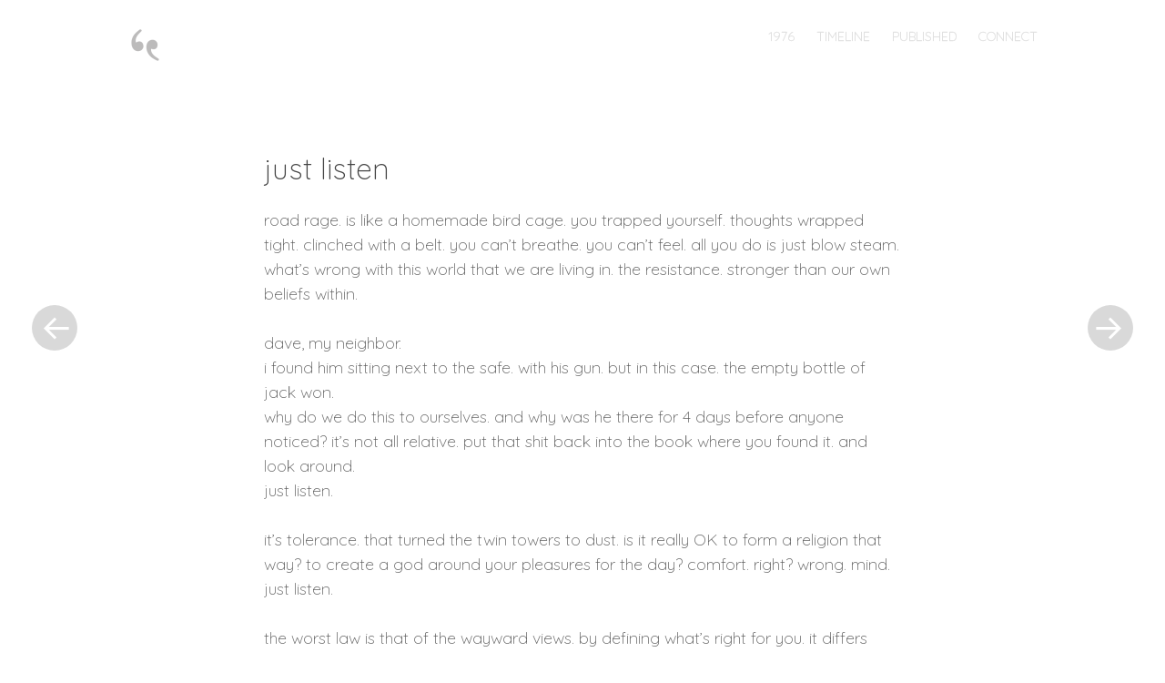

--- FILE ---
content_type: text/html; charset=UTF-8
request_url: https://brianprince.com/2007/09/16/just-listen/
body_size: 5405
content:
<!DOCTYPE html>
<html lang="en-US">
<head>
<meta charset="UTF-8" />
<meta name="viewport" content="width=device-width" />
<title>just listen | brian prince</title>
<link rel="profile" href="http://gmpg.org/xfn/11" />
<link rel="pingback" href="https://brianprince.com/xmlrpc.php" />

<meta name='robots' content='max-image-preview:large' />
		<style type="text/css">
			.site-content #nav-below .nav-previous a,
			.site-content #nav-below .nav-next a,
			.site-content #image-navigation .nav-previous a,
			.site-content #image-navigation .nav-next a,
			.comment-navigation .nav-next,
			.comment-navigation .nav-previous,
			#infinite-handle span,
			.sidebar-link,
			a.comment-reply-link,
			a#cancel-comment-reply-link,
			.comments-link a,
			.hentry.no-thumbnail,
			button,
			html input[type="button"],
			input[type="reset"],
			input[type="submit"],
			.site-footer {
				opacity: .2;
			}
			.site-header,
			.entry-meta-wrapper,
			.comment-meta,
			.page-links span.active-link,
			.page-links a span.active-link {
				opacity: .3;
			}
			@media screen and ( max-width: 800px ) {
				/* Increase opacity for small screen sizes and touch screens */
				.site-header,
				.site-content #nav-below .nav-previous a,
				.site-content #nav-below .nav-next a,
				.site-content #image-navigation .nav-previous a,
				.site-content #image-navigation .nav-next a,
				.comment-navigation .nav-next a,
				.comment-navigation .nav-previous a,
				#infinite-handle span,
				.sidebar-link,
				a.comment-reply-link,
				a#cancel-comment-reply-link,
				.site-footer,
				.comments-link a,
				.comment-meta,
				.entry-meta-wrapper,
				.hentry.no-thumbnail,
				.page-links span.active-link,
				.page-links a span.active-link {
					opacity: 1;
				}
			}
		</style>
				<style type="text/css">
			.hentry .thumbnail-title {
				display: none;
			}
		</style>
		<link rel='dns-prefetch' href='//fonts.googleapis.com' />
<link rel='dns-prefetch' href='//s.w.org' />
<link rel="alternate" type="application/rss+xml" title="brian prince &raquo; Feed" href="https://brianprince.com/feed/" />
<link rel="alternate" type="application/rss+xml" title="brian prince &raquo; Comments Feed" href="https://brianprince.com/comments/feed/" />
		<script type="text/javascript">
			window._wpemojiSettings = {"baseUrl":"https:\/\/s.w.org\/images\/core\/emoji\/13.1.0\/72x72\/","ext":".png","svgUrl":"https:\/\/s.w.org\/images\/core\/emoji\/13.1.0\/svg\/","svgExt":".svg","source":{"concatemoji":"https:\/\/brianprince.com\/wp-includes\/js\/wp-emoji-release.min.js?ver=5.8.12"}};
			!function(e,a,t){var n,r,o,i=a.createElement("canvas"),p=i.getContext&&i.getContext("2d");function s(e,t){var a=String.fromCharCode;p.clearRect(0,0,i.width,i.height),p.fillText(a.apply(this,e),0,0);e=i.toDataURL();return p.clearRect(0,0,i.width,i.height),p.fillText(a.apply(this,t),0,0),e===i.toDataURL()}function c(e){var t=a.createElement("script");t.src=e,t.defer=t.type="text/javascript",a.getElementsByTagName("head")[0].appendChild(t)}for(o=Array("flag","emoji"),t.supports={everything:!0,everythingExceptFlag:!0},r=0;r<o.length;r++)t.supports[o[r]]=function(e){if(!p||!p.fillText)return!1;switch(p.textBaseline="top",p.font="600 32px Arial",e){case"flag":return s([127987,65039,8205,9895,65039],[127987,65039,8203,9895,65039])?!1:!s([55356,56826,55356,56819],[55356,56826,8203,55356,56819])&&!s([55356,57332,56128,56423,56128,56418,56128,56421,56128,56430,56128,56423,56128,56447],[55356,57332,8203,56128,56423,8203,56128,56418,8203,56128,56421,8203,56128,56430,8203,56128,56423,8203,56128,56447]);case"emoji":return!s([10084,65039,8205,55357,56613],[10084,65039,8203,55357,56613])}return!1}(o[r]),t.supports.everything=t.supports.everything&&t.supports[o[r]],"flag"!==o[r]&&(t.supports.everythingExceptFlag=t.supports.everythingExceptFlag&&t.supports[o[r]]);t.supports.everythingExceptFlag=t.supports.everythingExceptFlag&&!t.supports.flag,t.DOMReady=!1,t.readyCallback=function(){t.DOMReady=!0},t.supports.everything||(n=function(){t.readyCallback()},a.addEventListener?(a.addEventListener("DOMContentLoaded",n,!1),e.addEventListener("load",n,!1)):(e.attachEvent("onload",n),a.attachEvent("onreadystatechange",function(){"complete"===a.readyState&&t.readyCallback()})),(n=t.source||{}).concatemoji?c(n.concatemoji):n.wpemoji&&n.twemoji&&(c(n.twemoji),c(n.wpemoji)))}(window,document,window._wpemojiSettings);
		</script>
		<style type="text/css">
img.wp-smiley,
img.emoji {
	display: inline !important;
	border: none !important;
	box-shadow: none !important;
	height: 1em !important;
	width: 1em !important;
	margin: 0 .07em !important;
	vertical-align: -0.1em !important;
	background: none !important;
	padding: 0 !important;
}
</style>
	<link rel='stylesheet' id='style-css'  href='https://brianprince.com/wp-content/themes/spun/style.css?ver=5.8.12' type='text/css' media='all' />
<link rel='stylesheet' id='spun-quicksand-css'  href='https://fonts.googleapis.com/css?family=Quicksand%3A300&#038;ver=5.8.12' type='text/css' media='all' />
<link rel='stylesheet' id='spun-playfair-css'  href='https://fonts.googleapis.com/css?family=Playfair+Display%3A400%2C700%2C400italic%2C700italic&#038;ver=5.8.12' type='text/css' media='all' />
<link rel='stylesheet' id='spun-nunito-css'  href='https://fonts.googleapis.com/css?family=Nunito%3A300&#038;ver=5.8.12' type='text/css' media='all' />
<link rel='stylesheet' id='wp-block-library-css'  href='https://brianprince.com/wp-includes/css/dist/block-library/style.min.css?ver=5.8.12' type='text/css' media='all' />
<style id='akismet-widget-style-inline-css' type='text/css'>

			.a-stats {
				--akismet-color-mid-green: #357b49;
				--akismet-color-white: #fff;
				--akismet-color-light-grey: #f6f7f7;

				max-width: 350px;
				width: auto;
			}

			.a-stats * {
				all: unset;
				box-sizing: border-box;
			}

			.a-stats strong {
				font-weight: 600;
			}

			.a-stats a.a-stats__link,
			.a-stats a.a-stats__link:visited,
			.a-stats a.a-stats__link:active {
				background: var(--akismet-color-mid-green);
				border: none;
				box-shadow: none;
				border-radius: 8px;
				color: var(--akismet-color-white);
				cursor: pointer;
				display: block;
				font-family: -apple-system, BlinkMacSystemFont, 'Segoe UI', 'Roboto', 'Oxygen-Sans', 'Ubuntu', 'Cantarell', 'Helvetica Neue', sans-serif;
				font-weight: 500;
				padding: 12px;
				text-align: center;
				text-decoration: none;
				transition: all 0.2s ease;
			}

			/* Extra specificity to deal with TwentyTwentyOne focus style */
			.widget .a-stats a.a-stats__link:focus {
				background: var(--akismet-color-mid-green);
				color: var(--akismet-color-white);
				text-decoration: none;
			}

			.a-stats a.a-stats__link:hover {
				filter: brightness(110%);
				box-shadow: 0 4px 12px rgba(0, 0, 0, 0.06), 0 0 2px rgba(0, 0, 0, 0.16);
			}

			.a-stats .count {
				color: var(--akismet-color-white);
				display: block;
				font-size: 1.5em;
				line-height: 1.4;
				padding: 0 13px;
				white-space: nowrap;
			}
		
</style>
<script type='text/javascript' src='https://brianprince.com/wp-includes/js/jquery/jquery.min.js?ver=3.6.0' id='jquery-core-js'></script>
<script type='text/javascript' src='https://brianprince.com/wp-includes/js/jquery/jquery-migrate.min.js?ver=3.3.2' id='jquery-migrate-js'></script>
<link rel="https://api.w.org/" href="https://brianprince.com/wp-json/" /><link rel="alternate" type="application/json" href="https://brianprince.com/wp-json/wp/v2/posts/261" /><link rel="EditURI" type="application/rsd+xml" title="RSD" href="https://brianprince.com/xmlrpc.php?rsd" />
<link rel="wlwmanifest" type="application/wlwmanifest+xml" href="https://brianprince.com/wp-includes/wlwmanifest.xml" /> 
<meta name="generator" content="WordPress 5.8.12" />
<link rel="canonical" href="https://brianprince.com/2007/09/16/just-listen/" />
<link rel='shortlink' href='https://brianprince.com/?p=261' />
<link rel="alternate" type="application/json+oembed" href="https://brianprince.com/wp-json/oembed/1.0/embed?url=https%3A%2F%2Fbrianprince.com%2F2007%2F09%2F16%2Fjust-listen%2F" />
<link rel="alternate" type="text/xml+oembed" href="https://brianprince.com/wp-json/oembed/1.0/embed?url=https%3A%2F%2Fbrianprince.com%2F2007%2F09%2F16%2Fjust-listen%2F&#038;format=xml" />
	<style type="text/css">
				.site-title,
			.site-description {
					position: absolute;
					clip: rect(1px, 1px, 1px, 1px);
			}
		</style>
	<style type="text/css" id="custom-background-css">
body.custom-background { background-color: #ffffff; }
</style>
	<link rel="icon" href="https://brianprince.com/wp-content/uploads/2021/10/cropped-bp-logo_sm-32x32.png" sizes="32x32" />
<link rel="icon" href="https://brianprince.com/wp-content/uploads/2021/10/cropped-bp-logo_sm-192x192.png" sizes="192x192" />
<link rel="apple-touch-icon" href="https://brianprince.com/wp-content/uploads/2021/10/cropped-bp-logo_sm-180x180.png" />
<meta name="msapplication-TileImage" content="https://brianprince.com/wp-content/uploads/2021/10/cropped-bp-logo_sm-270x270.png" />
</head>

<body class="post-template-default single single-post postid-261 single-format-standard custom-background">
<div id="page" class="hfeed site">
		<header id="masthead" class="site-header" role="banner">
		<div class="header-wrapper">
							<a href="https://brianprince.com/" title="brian prince" rel="home">
					<img src="https://brianprince.com/wp-content/uploads/2021/10/bp-logo_sm-e1634585951541.png" width="39" height="39" alt="" />
				</a>
						<div class="site-branding">
				<h1 class="site-title"><a href="https://brianprince.com/" title="brian prince" rel="home">brian prince</a></h1>
				<h2 class="site-description">[a word archive]</h2>
			</div>
		</div>
		<nav role="navigation" class="site-navigation main-navigation">
			<h1 class="screen-reader-text">Menu</h1>
			<div class="screen-reader-text skip-link"><a href="#content" title="Skip to content">Skip to content</a></div>

			<div class="menu-main-container"><ul id="menu-main" class="menu"><li id="menu-item-17" class="menu-item menu-item-type-post_type menu-item-object-page menu-item-17"><a href="https://brianprince.com/1976-2/">1976</a></li>
<li id="menu-item-66" class="menu-item menu-item-type-post_type menu-item-object-page menu-item-66"><a href="https://brianprince.com/timeline/">timeline</a></li>
<li id="menu-item-67" class="menu-item menu-item-type-post_type menu-item-object-page menu-item-67"><a href="https://brianprince.com/published/">published</a></li>
<li id="menu-item-822" class="menu-item menu-item-type-custom menu-item-object-custom menu-item-822"><a href="https://www.instagram.com/brionprints/">connect</a></li>
</ul></div>		</nav><!-- .site-navigation .main-navigation -->
	</header><!-- #masthead .site-header -->

	<div id="main" class="site-main">
		<div id="primary" class="content-area">
			<div id="content" class="site-content" role="main">

			
								
				<article id="post-261" class="post-261 post type-post status-publish format-standard hentry category-brian-prince-poetry tag-brian-prince tag-just-listen">
	<header class="entry-header">
		<h1 class="entry-title">just listen</h1>	</header><!-- .entry-header -->

	<div class="entry-content">
		<p>road rage. is like a homemade bird cage. you trapped yourself. thoughts wrapped tight. clinched with a belt. you can&#8217;t breathe. you can&#8217;t feel. all you do is just blow steam.<br />
what&#8217;s wrong with this world that we are living in. the resistance. stronger than our own beliefs within.</p>
<p>dave, my neighbor.<br />
i found him sitting next to the safe. with his gun. but in this case. the empty bottle of jack won.<br />
why do we do this to ourselves. and why was he there for 4 days before anyone noticed? it&#8217;s not all relative. put that shit back into the book where you found it. and look around.<br />
just listen.</p>
<p>it&#8217;s tolerance. that turned the twin towers to dust. is it really OK to form a religion that way? to create a god around your pleasures for the day? comfort. right? wrong. mind.<br />
just listen.</p>
<p>the worst law is that of the wayward views. by defining what&#8217;s right for you. it differs within a group. all these rules and debates. get deeper and deeper. buried. rest in peace. against the stakes. living off People magazine. and Newsweek. where&#8217;s the rules? why are we ignoring the universal truth?</p>
<p>easier said than done, i suppose. maybe for someone, but not this one. you know, me! it just comes naturally. i mean, come on, someone has to relate to me. someone without enemies. please. we need to worry about the six-year old kids. who go with their parents to watch horror flicks. and on the 6-o&#8217;clock news. stories of oral sex and booze. teenage marriage. these are the things i&#8217;m scared of.</p>
<p>executing men and persecuting christians. that&#8217;s the least of my worries. it&#8217;s a feast on the weak. when sixteen-year-old girls are cutting themselves. to hide the pain. with their very own blood stream.</p>
<p>just listen.</p>
			</div><!-- .entry-content -->

	<footer class="entry-meta">
				<div class="entry-meta-wrapper">
			<span class="post-date">
				<a href="https://brianprince.com/2007/09/16/just-listen/" title="8:05 pm" rel="bookmark"><time class="entry-date" datetime="2007-09-16T20:05:16+00:00" pubdate>16 September 2007</time></a><span class="byline"> by <span class="author vcard"><a class="url fn n" href="https://brianprince.com/author/admin/" title="View all posts by brianprince" rel="author">brianprince</a></span></span>			</span>

			
			<span class="tags-links">
				<a href="https://brianprince.com/tag/brian-prince/" rel="tag">brian prince</a>, <a href="https://brianprince.com/tag/just-listen/" rel="tag">just listen</a>			</span>
			
					</div>
	</footer><!-- .entry-meta -->
</article><!-- #post-261 -->

					<nav role="navigation" id="nav-below" class="site-navigation post-navigation">
		<h1 class="screen-reader-text">Post navigation</h1>

	
		<div class="nav-previous"><a href="https://brianprince.com/2007/09/15/music-therapy/" rel="prev"><span class="meta-nav screen-reader-text">&laquo; Previous Post</span></a></div>		<div class="nav-next"><a href="https://brianprince.com/2007/09/17/fire/" rel="next"><span class="meta-nav screen-reader-text">Next Post &raquo;</span></a></div>
	
	</nav><!-- #nav-below -->
	
				
			
			</div><!-- #content .site-content -->
		</div><!-- #primary .content-area -->

					<a class="sidebar-link">
				+			</a>
				<div id="secondary" class="widget-area" role="complementary">

											<div class="widget-column three">
					<aside id="nav_menu-2" class="widget widget_nav_menu"><div class="menu-footer-container"><ul id="menu-footer" class="menu"><li id="menu-item-821" class="menu-item menu-item-type-post_type menu-item-object-page menu-item-821"><a href="https://brianprince.com/1976-2/">1976</a></li>
<li id="menu-item-820" class="menu-item menu-item-type-post_type menu-item-object-page menu-item-820"><a href="https://brianprince.com/statement/">statement</a></li>
<li id="menu-item-817" class="menu-item menu-item-type-post_type menu-item-object-page menu-item-817"><a href="https://brianprince.com/timeline/">timeline</a></li>
<li id="menu-item-818" class="menu-item menu-item-type-post_type menu-item-object-page menu-item-818"><a href="https://brianprince.com/published/">published</a></li>
<li id="menu-item-819" class="menu-item menu-item-type-post_type menu-item-object-page menu-item-819"><a href="https://brianprince.com/links/">people i read</a></li>
</ul></div></aside>				</div>
														<div class="widget-column three">
					<aside id="block-9" class="widget widget_block widget_text">
<p>• <a href="https://www.linkedin.com/in/bprince" target="_blank">linkedin</a><br>• <a rel="noreferrer noopener" href="http://www.brionprints.com" target="_blank">brion prints</a><br>• <a rel="noreferrer noopener" href="http://www.projectartschool.com" target="_blank">project art school</a><br>• <a rel="noreferrer noopener" href="http://www.bornprimate.com" target="_blank">born primate</a></p>
</aside>				</div>
														<div class="widget-column three">
					<aside id="block-13" class="widget widget_block widget_search"><form role="search" method="get" action="https://brianprince.com/" class="wp-block-search__button-outside wp-block-search__text-button wp-block-search"><label for="wp-block-search__input-1" class="wp-block-search__label">Search</label><div class="wp-block-search__inside-wrapper"><input type="search" id="wp-block-search__input-1" class="wp-block-search__input" name="s" value="" placeholder=""  required /><button type="submit" class="wp-block-search__button ">Search</button></div></form></aside>				</div>
			
		</div><!-- #secondary .widget-area -->

	</div><!-- #main .site-main -->

	<footer id="colophon" class="site-footer" role="contentinfo">
		<div class="site-info">
						<a>copyright 2025 Brian Prince</a>
            <span class="sep"> | </span>
        	<a href="http://www.bornprimate.com/">Rhythm + Intuition</a>
		</div><!-- .site-info -->
			</footer><!-- #colophon .site-footer -->
</div><!-- #page .hfeed .site -->

<script type='text/javascript' src='https://brianprince.com/wp-content/themes/spun/js/toggle.js?ver=20121005' id='spun-toggle-js'></script>
<script type='text/javascript' src='https://brianprince.com/wp-includes/js/wp-embed.min.js?ver=5.8.12' id='wp-embed-js'></script>

</body>
</html>

<!-- Page cached by LiteSpeed Cache 7.1 on 2026-01-15 03:27:19 -->